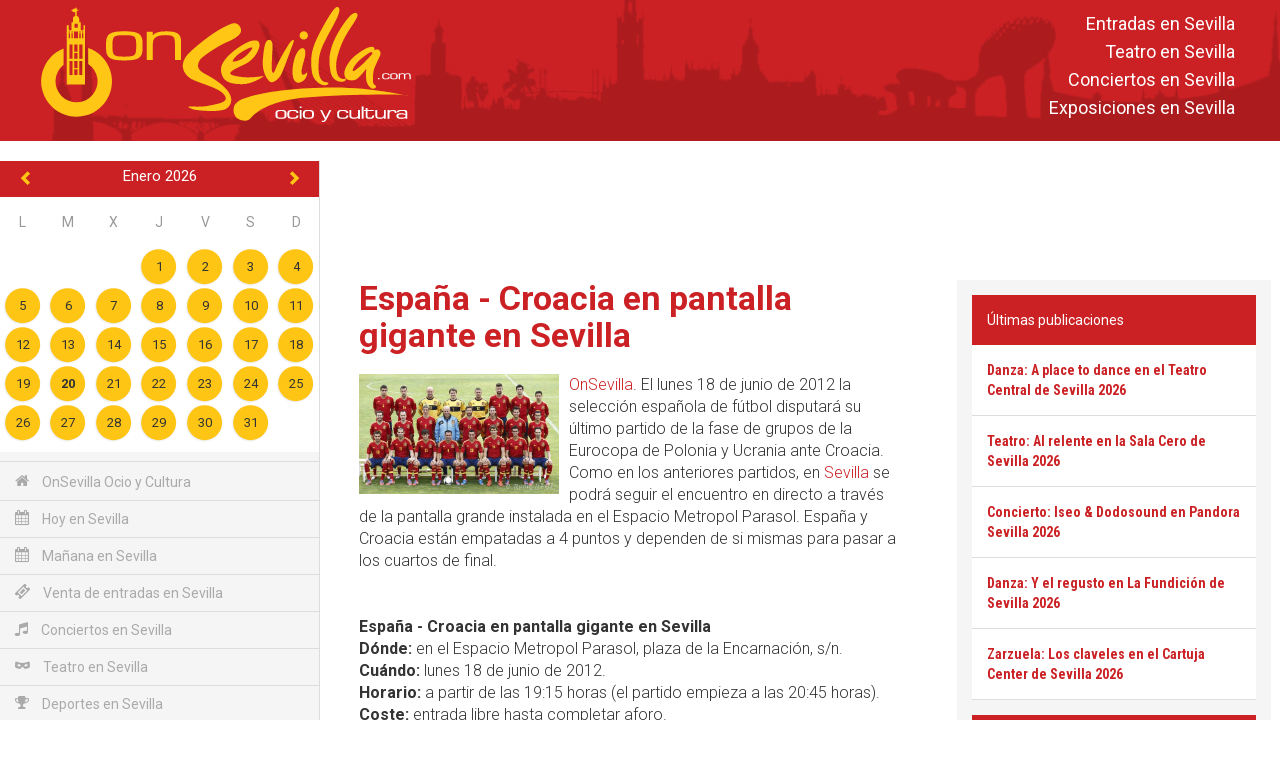

--- FILE ---
content_type: text/html; charset=UTF-8
request_url: https://onsevilla.com/espana-croacia-en-pantalla-gigante-en
body_size: 8539
content:
<!DOCTYPE HTML>
<html lang="es">
<head>
	<meta charset="utf-8">
	<meta name="viewport" content="width=device-width, initial-scale=1, maximum-scale=2, user-scalable=1">
	<meta http-equiv="X-UA-Compatible" content="IE=edge">
	<link rel="icon" href="https://onsevilla.com/favicon.ico" type="image/x-icon" />
	<link rel="shortcut icon" href="https://onsevilla.com/favicon.ico" type="image/x-icon" />
	<link href='//fonts.googleapis.com/css?family=Roboto:300,400,700' rel='stylesheet' type='text/css'>
	<link href='//fonts.googleapis.com/css?family=Roboto+Condensed:300,400,700' rel='stylesheet' type='text/css'>
	<link rel="stylesheet" href="//fonts.googleapis.com/icon?family=Material+Icons">
	<link rel="canonical" href="https://onsevilla.com/espana-croacia-en-pantalla-gigante-en" />
	<meta name="robots" content="index, follow" />
	<meta property="og:type" content="article" />
	<meta name="Description" content="" />
			<meta property="og:type" content="article">
		<meta property="og:title" content="España - Croacia en pantalla gigante en Sevilla | OnSevilla">
		<meta property="og:image" content="https://onsevilla.com/img/imagen_redes.jpg">
		<meta property="og:site_name" content="ONSEVILLA">
		<meta property="og:description" content="ONSEVILLA">
		<meta property="og:url" content="https:onsevilla.com/espana-croacia-en-pantalla-gigante-en" >

		<meta name="twitter:card" content="summary_large_image" >
		<meta name="twitter:site" content="OnSevilla" >
		<meta name="twitter:title" content="España - Croacia en pantalla gigante en Sevilla | OnSevilla" >
		<meta name="twitter:description" content="ONSEVILLA" >
		<meta name="twitter:image" content="https://onsevilla.com/img/imagen_redes.jpg" >
		<meta name="twitter:url" content="https:onsevilla.com/espana-croacia-en-pantalla-gigante-en" ><link rel="stylesheet" href="https://onsevilla.com/bootstrap/css/bootstrap.min.css?1545129545" type="text/css" media="screen"><link rel="stylesheet" href="https://onsevilla.com/js/mmenu/core/css/jquery.mmenu.all.css?1545130856" type="text/css" media="screen"><link rel="stylesheet" href="https://onsevilla.com/js/jquery/jquery.calendario_eventos/jquery.calendario_eventos.css?1545130848" type="text/css" media="screen"><link rel="stylesheet" href="https://onsevilla.com/js/fancybox/jquery.fancybox.css?1545130846" type="text/css" media="screen"><link rel="stylesheet" href="https://onsevilla.com/js/jquery/ui-lightness/jquery-ui.custom.css?1545130850" type="text/css" media="screen"><link rel="stylesheet" href="https://onsevilla.com/js/waves/waves.min.css?1545130859" type="text/css" media="screen"><link rel="stylesheet" href="https://onsevilla.com/js/jquery/toasts/toasts.css?1545130849" type="text/css" media="screen"><link rel="stylesheet" href="https://onsevilla.com/css/general.css?1635927627" type="text/css" media="screen"><link rel="stylesheet" href="https://onsevilla.com/css/menu.css?1545129638" type="text/css" media="screen"><link rel="stylesheet" href="https://onsevilla.com/css/componentes.css?1545129638" type="text/css" media="screen"><link rel="stylesheet" href="https://onsevilla.com/css/botones.css?1545129637" type="text/css" media="screen"><link rel="stylesheet" href="https://onsevilla.com/css/textos.css?1545129638" type="text/css" media="screen"><link rel="stylesheet" href="https://onsevilla.com/css/onsevilla_font.css?1663231071" type="text/css" media="screen"><link rel="stylesheet" href="https://onsevilla.com/css/hamburgers.min.css?1545129638" type="text/css" media="screen"><link rel="stylesheet" href="https://onsevilla.com/css/actividades.css?1545129637" type="text/css" media="screen"><script type="text/javascript" src="https://onsevilla.com/configuracion/configuracion.inc.js?1545378967"></script>	<script async src="https://securepubads.g.doubleclick.net/tag/js/gpt.js"></script>
	<script>
		window.googletag = window.googletag || {cmd: []};
		googletag.cmd.push(function() {
		var leaderboard_mapping = googletag.sizeMapping().
		addSize([1024, 768], [[970, 90],[728, 90]]).
		addSize([640, 480], [468, 60]).
		addSize([0, 0], [[320, 50],[320, 100]]).
		build();
			googletag.defineSlot('/21828318459/onsevilla.com_728x90_HOME_1', [[970, 90], [728, 90]], 'div-gpt-ad-leaderboard-1').
			defineSizeMapping(leaderboard_mapping).
			addService(googletag.pubads());
			googletag.pubads().enableSingleRequest();
			googletag.enableServices();
		});
	</script>	<title>España - Croacia en pantalla gigante en Sevilla | OnSevilla</title>
	<!--[if lt IE 9]>
		<script src="https://oss.maxcdn.com/libs/html5shiv/3.7.0/html5shiv.js"></script>
		<script src="https://oss.maxcdn.com/libs/respond.js/1.4.2/respond.min.js"></script>
	<![endif]-->

	<!-- Global site tag (gtag.js) - Google Analytics -->
	<script async src="https://www.googletagmanager.com/gtag/js?id=UA-2902506-1"></script>
	<script>
	  window.dataLayer = window.dataLayer || [];
	  function gtag(){dataLayer.push(arguments);}
	  gtag('js', new Date());

	  gtag('config', 'UA-2902506-1');
	</script>

<!-- Global site tag (gtag.js) - Google Analytics -->
<script async src="https://www.googletagmanager.com/gtag/js?id=G-4L3HR2KFJ2"></script>
<script>
  window.dataLayer = window.dataLayer || [];
  function gtag(){dataLayer.push(arguments);}
  gtag('js', new Date());

  gtag('config', 'G-4L3HR2KFJ2');
</script>

</head>
<body>
	
	<div id="_web">

		
	<div id="barra_menu_movil" style="display:none">
		<button id="btn_menu_movil" class="hamburger hamburger--slider" type="button">
			<span class="hamburger-box">
				<span class="hamburger-inner"></span>
			</span>
		</button>
		<div class="logo visible-xs visible-sm">
			<a href="index"><img src="img/logo_onsevilla.svg" class="img-logo"></a>
		</div>
	</div>

	<nav id="menu_movil" style="display:none;">
		<ul>
			<li class="menu-heading">
				<img src="img/logo_onsevilla.svg" class="img-logo">
			</li>
				<div id="hueco_agenda_movil">
    </div>
			<li><a href="index" title="Acceder a: OnSevilla Ocio y Cultura"><span class="icon-home"></span> OnSevilla Ocio y Cultura</a></li>
			<li><a href="hoy-en-sevilla" title="Acceder a: Hoy en Sevilla"><span class="icon-calendar"></span> Hoy en Sevilla</a></li>
			<li><a href="manana-en-sevilla" title="Acceder a: Mañana en Sevilla"><span class="icon-calendar"></span> Mañana en Sevilla</a></li>
			<li><a href="venta-entradas-sevilla" title="Acceder a: Venta de entradas en Sevilla"><span class="icon-ticket"></span> Venta de entradas en Sevilla</a></li>

			<li><a href="conciertos-en-sevilla" title="Acceder a: Conciertos en Sevilla"><span class="icon-music"></span> Conciertos en Sevilla</a></li><li><a href="teatro-en-sevilla" title="Acceder a: Teatro en Sevilla"><span class="icon-mask"></span> Teatro en Sevilla</a></li><li><a href="deportes-sevilla" title="Acceder a: Deportes en Sevilla"><span class="icon-trophy"></span> Deportes en Sevilla</a></li><li><a href="actividades-familias-sevilla" title="Acceder a: Actividades para familias"><span class="icon-happy"></span> Actividades para familias</a></li><li><a href="flamenco-sevilla" title="Acceder a: Flamenco en Sevilla"><span class="icon-flamenco"></span> Flamenco en Sevilla</a></li><li><a href="exposiciones-en-sevilla" title="Acceder a: Exposiciones en Sevilla"><span class="icon-picture-o"></span> Exposiciones en Sevilla</a></li><li><a href="rutas-por-sevilla" title="Acceder a: Rutas y visitas guiadas en Sevilla"><span class="icon-map-marker"></span> Rutas y visitas guiadas en Sevilla</a></li><li><a href="otras-actividades-sevilla" title="Acceder a: Otras actividades en Sevilla"><span class="icon-asterisk"></span> Otras actividades en Sevilla</a></li><li><a href="exterior" title="Acceder a: Actividades al aire libre"><span class="icon-tree"></span> Actividades al aire libre</a></li>
			<li><a href="breves" title="Acceder a: Breves"><span class="icon-newspaper"></span> Breves</a></li>
			<li><a href="agenda-de-sevilla" title="Acceder a: Agenda de Sevilla"><span class="icon-calendar"></span> Agenda de Sevilla</a></li>
			<ul style="list-style: none; ">
<li><a title="Venta de entradas en Sevilla" href="https://onsevilla.com/venta-entradas-sevilla">Entradas en Sevilla</a></li>
<li><a title="La cartelera teatral de OnSevilla" href="https://onsevilla.com/teatro-en-sevilla">Teatro en Sevilla</a></li>
<li><a title="La agenda de conciertos de OnSevilla" href="https://onsevilla.com/conciertos-en-sevilla">Conciertos en Sevilla</a></li>
<li><a title="La agenda de exposiciones de OnSevilla" href="https://onsevilla.com/exposiciones-en-sevilla">Exposiciones en Sevilla</a></li>
</ul>
		</ul>
	</nav>	<header id="cabecera" class="hidden-xs">
		<div class="container-fluid">

			<div class="capa-logo">
				<a href="https://onsevilla.com/"><img title="OnSevilla Ocio y Cultura" alt="OnSevilla Ocio y Cultura" src="https://onsevilla.com/img/logo_onsevilla.svg" /></a>
			</div>

			<div class="header-info">
				<div class="enlaces_cabecera">
					<ul style="list-style: none; ">
<li><a title="Venta de entradas en Sevilla" href="https://onsevilla.com/venta-entradas-sevilla">Entradas en Sevilla</a></li>
<li><a title="La cartelera teatral de OnSevilla" href="https://onsevilla.com/teatro-en-sevilla">Teatro en Sevilla</a></li>
<li><a title="La agenda de conciertos de OnSevilla" href="https://onsevilla.com/conciertos-en-sevilla">Conciertos en Sevilla</a></li>
<li><a title="La agenda de exposiciones de OnSevilla" href="https://onsevilla.com/exposiciones-en-sevilla">Exposiciones en Sevilla</a></li>
</ul>
				</div>
			</div>

		</div>
	</header>	<div id="breadcrumb_fina" class="hidden-xs">
		&nbsp;
	</div>
		<div id="main">
			<div class="lateral">
				        <div id="hueco_agenda">
    	<div id="agenda_actividades" class="agenda"></div>
    </div>
    	<div id="menu" class="menu">
		<ul>
			<li><a href="index" title="Acceder a: OnSevilla Ocio y Cultura"><span class="icon-home"></span> OnSevilla Ocio y Cultura</a></li>
			<li><a href="hoy-en-sevilla" title="Acceder a: Hoy en Sevilla"><span class="icon-calendar"></span> Hoy en Sevilla</a></li>
			<li><a href="manana-en-sevilla" title="Acceder a: Mañana en Sevilla"><span class="icon-calendar"></span> Mañana en Sevilla</a></li>
                        <li><a href="venta-entradas-sevilla" title="Acceder a: Venta de entradas en Sevilla"><span class="icon-ticket"></span> Venta de entradas en Sevilla</a></li>
			
			<li><a href="conciertos-en-sevilla" title="Acceder a: Conciertos en Sevilla"><span class="icon-music"></span> Conciertos en Sevilla</a></li><li><a href="teatro-en-sevilla" title="Acceder a: Teatro en Sevilla"><span class="icon-mask"></span> Teatro en Sevilla</a></li><li><a href="deportes-sevilla" title="Acceder a: Deportes en Sevilla"><span class="icon-trophy"></span> Deportes en Sevilla</a></li><li><a href="actividades-familias-sevilla" title="Acceder a: Actividades para familias"><span class="icon-happy"></span> Actividades para familias</a></li><li><a href="flamenco-sevilla" title="Acceder a: Flamenco en Sevilla"><span class="icon-flamenco"></span> Flamenco en Sevilla</a></li><li><a href="exposiciones-en-sevilla" title="Acceder a: Exposiciones en Sevilla"><span class="icon-picture-o"></span> Exposiciones en Sevilla</a></li><li><a href="rutas-por-sevilla" title="Acceder a: Rutas y visitas guiadas en Sevilla"><span class="icon-map-marker"></span> Rutas y visitas guiadas en Sevilla</a></li><li><a href="otras-actividades-sevilla" title="Acceder a: Otras actividades en Sevilla"><span class="icon-asterisk"></span> Otras actividades en Sevilla</a></li><li><a href="exterior" title="Acceder a: Actividades al aire libre"><span class="icon-tree"></span> Actividades al aire libre</a></li>
			<li><a href="breves" title="Acceder a: Breves"><span class="icon-newspaper"></span> Breves</a></li>
			<li><a href="agenda-de-sevilla" title="Acceder a: Agenda de Sevilla"><span class="icon-calendar"></span> Agenda de Sevilla</a></li>
		</ul>
	</div>
    
    
        <div class="venta-entradas">
        <div class="header">
            <span class="icon-ticket"></span>
            <span>Venta de entradas en Sevilla</span>
        </div>
        <div class="content">
        	        <div class="item">
            <div class="title">
                <a href="https://onsevilla.com/teatro-flamenco-triana-sevilla-2018">Teatro Flamenco de Triana en Sevilla</a>
            </div>
            <div class="text">
                Entradas a la venta por internet en <a href="https://www.awin1.com/cread.php?awinmid=12426&awinaffid=365917&ued=https://www.tiqets.com/es/atracciones-sevilla-c65870/entradas-para-flamenco-show-at-triana-theater-p1015363/" title="Enlace directo para comprar las entradas" target="_blank" rel="nofollow" >tiqets.com</a> y <a href="https://fever.pxf.io/c/1267309/1396783/16345?prodsku=111720&u=https://feverup.com/m/111720&intsrc=CATF_10347" title="Enlace directo para comprar las entradas por internet" target="_blank" rel="nofollow">feverup.com</a>
            </div>
        </div>        <div class="item">
            <div class="title">
                <a href="https://onsevilla.com/tablao-flamenco-el-palacio-andaluz-sevilla">Tablao flamenco El Palacio Andaluz en Sevilla</a>
            </div>
            <div class="text">
                Entradas a la venta por internet en <a href="https://fever.pxf.io/c/1267309/1396783/16345?prodsku=113627&u=https://feverup.com/m/113627&intsrc=CATF_10347" title="Enlace directo para comprar las entradas por internet" target="_blank" rel="nofollow">feverup.com</a>, <a href="https://fever.pxf.io/c/1267309/1396783/16345?prodsku=141807&u=https://feverup.com/m/141807&intsrc=CATF_10347" title="Enlace directo para comprar las entradas por internet" target="_blank" rel="nofollow">feverup.com</a> y <a href="https://www.awin1.com/cread.php?awinmid=12426&awinaffid=365917&ued=https://www.tiqets.com/es/atracciones-sevilla-c65870/entradas-para-seville-intimate-flamenco-show-p1044141" title="Enlace directo para comprar las entradas" target="_blank" rel="nofollow" >tiqets.com</a>
            </div>
        </div>        <div class="item">
            <div class="title">
                <a href="https://onsevilla.com/tablao-flamenco-las-setas-sevilla">Tablao flamenco Las Setas en Sevilla</a>
            </div>
            <div class="text">
                Entradas a la venta por internet en <a href="https://www.awin1.com/cread.php?awinmid=13034&awinaffid=365917&ued=https://www.elcorteingles.es/entradas/conciertos/entradas-tablao-flamenco-las-setas-sevilla/" title="Enlace directo para comprar las entradas" target="_blank" rel="nofollow" >elcorteingles.es</a> y <a href="https://fever.pxf.io/c/1267309/1396783/16345?prodsku=128661&u=https://feverup.com/m/128661&intsrc=CATF_10347" title="Enlace directo para comprar las entradas por internet" target="_blank" rel="nofollow">feverup.com</a>
            </div>
        </div>        <div class="item">
            <div class="title">
                <a href="https://onsevilla.com/tablao-flamenco-la-cantaora-sevilla">Tablao flamenco La Cantaora en Sevilla</a>
            </div>
            <div class="text">
                Entradas a la venta por internet en <a href="https://www.mireservaonline.es/es/servicios/espectaculo-tablao-flamenco-cantaora.aspx?p=nphjlhonqkjmimqjppmikkhowkpjnjmp" title="Enlace directo para comprar las entradas por internet" target="_blank" rel="nofollow">mireservaonline.es</a>
            </div>
        </div>        <div class="item">
            <div class="title">
                <a href="https://onsevilla.com/teatro-flamenco-sevilla">Teatro Flamenco Sevilla</a>
            </div>
            <div class="text">
                Entradas a la venta por internet en <a href="https://fever.pxf.io/c/1267309/1396783/16345?prodsku=116590&u=https://feverup.com/m/116590&intsrc=CATF_10347" title="Enlace directo para comprar las entradas por internet" target="_blank" rel="nofollow">feverup.com</a>
            </div>
        </div>
        </div>
    </div>
    			</div>
			<div class="contenido">
						<section id="actividades_detalle">
			
					    <div class="banner banner-superior"><script async src="https://pagead2.googlesyndication.com/pagead/js/adsbygoogle.js?client=ca-pub-1795874189541952"
     crossorigin="anonymous"></script>
<!-- OnSevilla-Leaderboard-superior-toda-web -->
<ins class="adsbygoogle"
     style="display:inline-block;width:728px;height:90px"
     data-ad-client="ca-pub-1795874189541952"
     data-ad-slot="6010108496"></ins>
<script>
     (adsbygoogle = window.adsbygoogle || []).push({});
</script></div>

			<div class="row">
				<div id="detalle" class="col-lg-8 col-md-8 col-sm-12 col-xs-12">
					<div class="col-md-12">
								<div class="actividad-detalle">
			<div class="event-block full-width">
				<h1><a href="https://onsevilla.com/espana-croacia-en-pantalla-gigante-en" title="España - Croacia en pantalla gigante en Sevilla" alt="España - Croacia en pantalla gigante en Sevilla">España - Croacia en pantalla gigante en Sevilla</a></h1>
				<!--<div class="fecha formato-fecha-listado">Próxima fecha: 17 Jun 2012</div>-->
				<div class="formato-texto-seccion">
					
					<div><a href="img_ext/seleccionespanola2012.jpg"><img style="float:left; margin:0 10px 0 0;cursor:pointer; cursor:hand;width: 200px; height: 120px;" src="img_ext/seleccionespanola2012.jpg" border="0" alt="El 18 de junio de 2012 el partido de la Eurocopa en pantalla grande en Sevilla en el Espacio Metropol Parasol. La Roja en las Setas"id="BLOGGER_PHOTO_ID_5751960354905071282" title="Foto oficial de la Selección española 2012 © Carmelo Rubio rfef.es"/></a> <a href="http://www.onsevilla.com/" title="Información cultural y de ocio de Sevilla">OnSevilla</a>. El lunes 18 de junio de 2012 la selección española de fútbol disputará su último partido de la fase de grupos de la Eurocopa de Polonia y Ucrania ante Croacia. Como en los anteriores partidos, en <a href="http://fotografias-sevilla.com/" title="Guía visual de turismo de la ciudad de Sevilla">Sevilla</a> se podrá seguir el encuentro en directo a través de la pantalla grande instalada en el Espacio Metropol Parasol. España y Croacia están empatadas a 4 puntos y dependen de si mismas para pasar a los cuartos de final.<br /><br /><br /><b>España - Croacia en pantalla gigante en Sevilla</b><br /><b>Dónde:</b> en el Espacio Metropol Parasol, plaza de la Encarnación, s/n.<br /><b>Cuándo:</b> lunes 18 de junio de 2012.<br /><b>Horario:</b> a partir de las 19:15 horas (el partido empieza a las 20:45 horas).<br /><b>Coste:</b> entrada libre hasta completar aforo.</div>
				</div>
				<div class="clear"><br /></div>
				<div class="modulo_addthis">  <a target="_blank" href="http://facebook.com/sharer.php?u=https://onsevilla.com/espana-croacia-en-pantalla-gigante-en"><img src="https://onsevilla.com/img/facebook.jpg" alt="Comparte esto en Facebook"></a>
  <a target="_blank" href="https://twitter.com/home?status=España - Croacia en pantalla gigante en Sevilla https://onsevilla.com/espana-croacia-en-pantalla-gigante-en v&iacute;a @OnSevilla"><img src="https://onsevilla.com/img/twitter.jpg" alt="Comparte esto en Twitter"></a></div>
				<div class="clear">&nbsp;</div>
						    	<div class="banner banner-centro col-md-12"><script async src="//pagead2.googlesyndication.com/pagead/js/adsbygoogle.js"></script>
<ins class="adsbygoogle"
     style="display:inline-block;width:336px;height:280px"
     data-ad-client="ca-pub-1795874189541952"
     data-ad-slot="4205473357"></ins>
<script>
     (adsbygoogle = window.adsbygoogle || []).push({});
</script></div>
				<div class="clear"><br /></div>
						<div id="carrusel_actividades_carrusel_abajo" class="carousel slide carousel-fade col-mod-12 abajo" data-ride="carousel">

			<!-- Indicadores
			<ol class="carousel-indicators hidden-xs hidden-sm">
							<li data-target="#carrusel_actividades_carrusel_abajo" data-slide-to="0" class="active"></li>			<li data-target="#carrusel_actividades_carrusel_abajo" data-slide-to="1" class=""></li>			<li data-target="#carrusel_actividades_carrusel_abajo" data-slide-to="2" class=""></li>
			</ol> -->

			<!-- Actividades-->
			<div class="carousel-inner" role="listbox">
						<div class="item active">
			<div class="imagen" style="background-image:url(https://onsevilla.com/imagen_onsevilla/t/kurioscircosolcirquesoleil.jpg);" title="Kurios del Circo del Sol (Cirque du Soleil) © Martin Girard"></div>
			<div class="carousel-caption">
				<div class="info_actividad">
					<div class="tit">
						<a href="https://onsevilla.com/kurios-circo-del-sol-sevilla-2026" title="Acceder a: Espectáculo: Kurios del Circo del Sol en Sevilla 2026">Espectáculo: Kurios del Circo del Sol en Sevilla 2026</a>
					</div>
					<div class="resumen hidden-xs hidden-sm">Del sábado 17 de enero al domingo 1 de marzo de 2026 estará Kurios - Gabinete de curiosidades en la carpa del [...]</div>
				</div>
			</div>
		</div>		<div class="item ">
			<div class="imagen" style="background-image:url(https://onsevilla.com/imagen_onsevilla/t/conciertosciclocandlelight.jpg);" title="Conciertos del ciclo Candlelight"></div>
			<div class="carousel-caption">
				<div class="info_actividad">
					<div class="tit">
						<a href="https://onsevilla.com/conciertos-ciclo-candlelight-sevilla" title="Acceder a: Conciertos del ciclo Candlelight en Sevilla">Conciertos del ciclo Candlelight en Sevilla</a>
					</div>
					<div class="resumen hidden-xs hidden-sm">Durante todo el año se desarrolla la programación del ciclo de conciertos Candlelight (a la luz de las velas) de [...]</div>
				</div>
			</div>
		</div>		<div class="item ">
			<div class="imagen" style="background-image:url(https://onsevilla.com/imagen_onsevilla/t/naturalezaencendidasevilla.jpg);" title="Naturaleza encendida en el Real Alcázar de Sevilla naturalezaencendida.com"></div>
			<div class="carousel-caption">
				<div class="info_actividad">
					<div class="tit">
						<a href="https://onsevilla.com/naturaleza-encendida-alcazar-sevilla-2025-2026" title="Acceder a: Naturaleza encendida en el Real Alcázar de Sevilla 2025-2026">Naturaleza encendida en el Real Alcázar de Sevilla 2025-2026</a>
					</div>
					<div class="resumen hidden-xs hidden-sm">Del jueves 30 de octubre de 2025 al domingo 15 de marzo de 2026 en el Real Alcázar de Sevilla se podrá visitar [...]</div>
				</div>
			</div>
		</div>
			</div>

			<!-- Controles (para movil) -->
			<a class="left carousel-control" href="#carrusel_actividades_carrusel_abajo" role="button" data-slide="prev">
				<span class="glyphicon glyphicon-chevron-left" aria-hidden="true"></span>
				<span class="sr-only">Anterior</span>
			</a>
			<a class="right carousel-control" href="#carrusel_actividades_carrusel_abajo" role="button" data-slide="next">
				<span class="glyphicon glyphicon-chevron-right" aria-hidden="true"></span>
				<span class="sr-only">Siguiente</span>
			</a>

		</div>
				
				
			</div>
		</div>
					</div>
				</div>
				<div id="detalle_lateral" class="col-lg-4 col-md-4 col-sm-12 col-xs-12">
					        <div class="ultimas-publicaciones">
        <div class="header">
            Últimas publicaciones
        </div>
        <div class="content">
        	        <div class="item">
            <div class="title">
                <a href="https://onsevilla.com/a-place-to-dance-teatro-central-sevilla-2026">Danza: A place to dance en el Teatro Central de Sevilla 2026</a>
            </div>
        </div>        <div class="item">
            <div class="title">
                <a href="https://onsevilla.com/al-relente-sala-cero-sevilla-2026">Teatro: Al relente en la Sala Cero de Sevilla 2026</a>
            </div>
        </div>        <div class="item">
            <div class="title">
                <a href="https://onsevilla.com/iseo-dodosound-pandora-sevilla-2026">Concierto: Iseo & Dodosound en Pandora Sevilla 2026</a>
            </div>
        </div>        <div class="item">
            <div class="title">
                <a href="https://onsevilla.com/y-el-regusto-fundicion-sevilla-2026">Danza: Y el regusto en La Fundición de Sevilla 2026</a>
            </div>
        </div>        <div class="item">
            <div class="title">
                <a href="https://onsevilla.com/los-claveles-cartuja-center-sevilla-2026">Zarzuela: Los claveles en el Cartuja Center de Sevilla 2026</a>
            </div>
        </div>
        </div>
    </div>
    <div class="textwidget">
    	<div class="header">Publicidad</div>
<script async src="//pagead2.googlesyndication.com/pagead/js/adsbygoogle.js"></script>
<!-- OnSevilla-300x250-lateral-izquierdo -->
<ins class="adsbygoogle"
     style="display:inline-block;width:300px;height:250px"
     data-ad-client="ca-pub-1795874189541952"
     data-ad-slot="2879057436"></ins>
<script>
(adsbygoogle = window.adsbygoogle || []).push({});
</script>

<div class="ultimas-publicaciones">
        <div class="header">
            Venta de entradas en Sevilla
        </div>
        <div class="content">
        	          <div class="item">
            <div class="title">
                Bus turístico por Sevilla (City Sightseeing) <a href="https://www.awin1.com/cread.php?awinmid=12426&awinaffid=365917&clickref=&p=https://www.tiqets.com/es/sevilla-c65870/bus-turistico-de-sevilla-p974702" title="Enlace directo para comprar las entradas por internet" target="_blank" rel="nofollow">tiqets.com</a>
            </div>
        </div> <div class="item">
            <div class="title">
                <a href="https://onsevilla.com/fito-fitipaldis-sevilla-2026">Concierto: Fito y Fitipaldis en Sevilla 2026</a> (20 y 21 de marzo) <a href="https://ticketmaster-spain.pxf.io/c/1267309/427744/7508?u=https://www.ticketmaster.es/event/52243653" title="Enlace directo para comprar las entradas" target="_blank" rel="nofollow">ticketmaster.es</a>
            </div>
        </div> <div class="item">
            <div class="title">
                <a href="https://onsevilla.com/dani-martin-sevilla-2026">Concierto: Dani Martín en Sevilla 2026</a> (viernes 12 de junio) <a href="https://www.awin1.com/cread.php?awinmid=13034&awinaffid=365917&ued=https://www.elcorteingles.es/entradas/conciertos/entradas-dani-martin-gira-25-p-t-s-anos-sevilla/" title="Enlace directo para comprar las entradas" target="_blank" rel="nofollow" >elcorteingles.es</a>
            </div>
        </div> <div class="item">
            <div class="title">
                <a href="https://onsevilla.com/el-ultimo-de-la-fila-sevilla-2026">Concierto: El último de la fila en Sevilla 2026</a> (sábado 27 de junio) <a href="https://ticketmaster-spain.pxf.io/c/1267309/427744/7508?u=https://www.ticketmaster.es/event/el-ultimo-de-la-fila-entradas/1387586794" title="Enlace directo para comprar las entradas" target="_blank" rel="nofollow">ticketmaster.es</a>
            </div>
        </div> <div class="item">
            <div class="title">
                <a href="https://onsevilla.com/hombres-g-iconica-sevilla-fest-2026">Concierto: Hombres G en Icónica Sevilla Fest 2026</a> (viernes 3 de julio) <a href="https://ticketmaster-spain.pxf.io/c/1267309/427744/7508?u=https://www.ticketmaster.es/event/9443029" title="Enlace directo para comprar las entradas" target="_blank" rel="nofollow">ticketmaster.es</a> y <a href="https://ticketmaster-spain.pxf.io/c/1267309/427744/7508?u=https://www.ticketmaster.es/event/1398744652" title="Enlace directo para comprar las entradas" target="_blank" rel="nofollow">ticketmaster.es</a> (paquetes VIPs)
            </div>
        </div> <div class="item">
            <div class="title">
                <a href="https://onsevilla.com/jamiroquai-iconica-sevilla-fest-2026">Concierto: Jamiroquai en Icónica Sevilla Fest 2026</a> (jueves 16 de julio) <a href="https://ticketmaster-spain.pxf.io/c/1267309/427744/7508?u=https://www.ticketmaster.es/event/jamiroquai-iconica-santalucia-sevilla-fest-entradas/2034594644" title="Enlace directo para comprar las entradas" target="_blank" rel="nofollow">ticketmaster.es</a>
            </div>
        </div> 
    </div>
    </div>
				</div>
			</div>
		</section>
		</section>			</div>

		</div>

		<footer id="footer">
				<div id="pie_enlaces">
		<div class="links_interes">
			<div class="row">
						<div class="col-lg-2 col-md-3 col-sm-4">
			<span class="titulo-enlaces">Archivo de OnSevilla</span>
				<ul>
<li><a href="https://onsevilla.com/archivo-del-blog">Archivo del Blog</a></li>
<li><a href="https://onsevilla.com/archivo-2012">Archivo 2012</a></li>
<li><a href="https://onsevilla.com/archivo-2013">Archivo 2013</a></li>
<li><a href="https://onsevilla.com/archivo-2014">Archivo 2014</a></li>
<li><a href="https://onsevilla.com/archivo-2015">Archivo 2015</a></li>
<li><a href="https://onsevilla.com/archivo-2016">Archivo 2016</a></li>
<li><a href="https://onsevilla.com/archivo-2017">Archivo 2017</a></li>
<li><a href="https://onsevilla.com/archivo-2018">Archivo 2018</a></li>
<li><a href="https://onsevilla.com/archivo-2019">Archivo 2019</a></li>
<li><a href="https://onsevilla.com/archivo-2020">Archivo 2020</a></li>
<li><a href="https://onsevilla.com/archivo-2021">Archivo 2021</a></li>
<li><a href="https://onsevilla.com/archivo-2022">Archivo 2022</a></li>
<li><a href="https://onsevilla.com/archivo-2023">Archivo 2023</a></li>
<li><a href="https://onsevilla.com/archivo-2024">Archivo 2024</a></li>
<li><a href="https://onsevilla.com/archivo-2025">Archivo 2025</a></li>
</ul>
		</div>		<div class="col-lg-2 col-md-3 col-sm-4">
			<span class="titulo-enlaces">Turismo en Sevilla</span>
				<ul>
<li><a href="https://onsevilla.com/real-alcazar-sevilla">Real Alcázar de Sevilla</a></li>
<li><a href="https://onsevilla.com/catedral-giralda-sevilla">Catedral y Giralda de Sevilla</a></li>
<li><a href="https://onsevilla.com/plaza-espana-sevilla">Plaza de España de Sevilla</a></li>
<li><a href="https://onsevilla.com/archivo-indias-sevilla">Archivo de Indias de Sevilla</a></li>
<li><a href="https://onsevilla.com/plaza-toros-maestranza-sevilla">Plaza de Toros de la Maestranza de Sevilla</a></li>
<li><a href="https://onsevilla.com/museo-bellas-artes-sevilla">Museo de Bellas Artes de Sevilla</a></li>
<li><a href="https://onsevilla.com/museo-arqueologico-sevilla">Museo Arqueológico de Sevilla</a></li>
</ul>
		</div>		<div class="col-lg-2 col-md-3 col-sm-4">
			<span class="titulo-enlaces">Para conocer Sevilla</span>
				<ul>
<li><a href="https://onsevilla.com/museo-artes-costumbres-populares-sevilla">Museo de Artes y Costumbres Populares de Sevilla</a></li>
<li><a href="https://onsevilla.com/torre-oro-sevilla">Torre del Oro de Sevilla</a></li>
<li><a href="https://onsevilla.com/acuario-sevilla">Acuario de Sevilla</a></li>
<li><a href="https://onsevilla.com/museo-bellver-casa-fabiola-sevilla">Museo Bellver - Casa Fabiola de Sevilla</a></li>
<li><a href="https://onsevilla.com/palacio-casa-duenas-sevilla">Palacio de la Casa de Las Dueñas de Sevilla</a></li>
<li>Más en <a href="https://onsevilla.com/museos-monumentos-sevilla-turismo" title="Información en OnSevilla de museos y monumentos, la oferta turística de Sevilla"  >Turismo en Sevilla</a></li>
</ul>
		</div>		<div class="col-lg-2 col-md-3 col-sm-4">
			<span class="titulo-enlaces">Para conocer la Semana Santa</span>
				<ul>
<li><a href="https://onsevilla.com/semana-santa-sevilla">Semana Santa de Sevilla</a></li>
<li><a href="http://fotografias-sevilla.com/semana-santa/" title="Información y fotos sobre Sevilla en Semana Santa">Semana Santa de Sevilla</a></li>
<li><a href="http://fotografias-sevilla.com/semana-santa/como-es-procesion.php" title="cómo se organiza el cortejo procesional de las cofradías de la Semana Santa sevillana">cómo es una procesión</a></li>
<li><a href="http://fotografias-sevilla.com/semana-santa/pasos.php" title="Qué y cómo son los pasos de la Semana Santa de Sevilla. Información y muchas fotos de palios, misterios, crucificados...">pasos</a></li>
<li><a href="http://fotografias-sevilla.com/semana-santa/informacion.php" title="Consejos para antes de llegar, sobre qué ver, la Semana Santa de Sevilla con niños">información básica</a></li>
</ul>
		</div>		<div class="col-lg-2 col-md-3 col-sm-4">
			<span class="titulo-enlaces">Para conocer la Feria de Abril</span>
				<ul>
<li><a href="http://fotografias-sevilla.com/feria-abril/" title="Información y fotos de la Feria de abril de Sevilla">Feria de abril de Sevilla</a></li>
<li><a href="http://fotografias-sevilla.com/feria-abril/real.php" title="fotos del Real de la Feria de abril de Sevilla">Real de la Feria</a></li>
<li><a href="http://fotografias-sevilla.com/feria-abril/calle-infierno.php" title="fotos de la calle del infierno">calle del Infierno</a></li>
</ul>
		</div>		<div class="col-lg-2 col-md-3 col-sm-4">
			<span class="titulo-enlaces">Fotos de Sevilla</span>
				<ul>
<li><a href="http://fotografias-sevilla.com/mapa-sevilla.php">Mapa plano turístico de Sevilla</a></li>
<li><a href="http://fotografias-sevilla.com/parque-maria-luisa.php">Parque de María Luisa</a></li> 
<li><a href="http://fotografias-sevilla.com/plaza-espana.php">Plaza de España</a></li>
<li><a href="http://fotografias-sevilla.com/puente-triana.php">Puente de Triana</a></li>
</ul>
		</div>		<div class="col-lg-2 col-md-3 col-sm-4 pull-right">
			<span class="titulo-enlaces">OnSevilla</span>
				<ul class="redes-pie">
	<li><a href="https://www.facebook.com/OnSevilla" target="_blank" title="facebook de OnSevilla"><span class="icon-facebook"></span></a></li>
	<li><a href="https://x.com/OnSevilla" target="_blank" title="twitter de OnSevilla (OnSevilla)"><span class="icon-twitter"></span></a></li>
        <li><a href="https://x.com/SevillaOcio" target="_blank" title="twitter de SevillaOcio (SevillaOcio)"><span class="icon-twitter"></span></a></li>
	<li><a href="/rss/" target="_blank"><span class="icon-rss"></span></a></li>
</ul>
<div style="clear:both"></div>
<ul>
<li><a href="https://onsevilla.com/contacta-con-onsevilla">Contacta con OnSevilla</a></li>
</ul>
		</div>
			</div>
		</div>
	</div>	<div id="pie_vf">
		<div class="container-fluid" >
			<div class="row">
				<div class="col-sm-12 text-center">
					Desarrolla Viafisio SL
				</div>
			</div>
		</div>
	</div>		</footer>

    </div>

		
	<!-- Caja Modal: Proteccion Datos -->
	<div class="modal fade" id="proteccion_datos" tabindex="-1" role="dialog" aria-labelledby="proteccion_datos" aria-hidden="true" style="display:none;">
		<div class="modal-dialog modal-lg">
			<div class="modal-content">
				<div class="modal-header">
					<button type="button" class="close" data-dismiss="modal" aria-label="Cerrar"><span aria-hidden="true">&times;</span></button>
					<div class="modal-title">Protección de datos</div>
				</div>
				<div class="modal-body">	## Texto protección de datos ##</div>
				<div class="modal-footer">
					<button type="button" class="btn flat-buttons btn-default" data-dismiss="modal">Cerrar</button>
				</div>
			</div>
		</div>
	</div>
	
	<!-- Caja Modal: Aviso legal -->
	<div class="modal fade" id="aviso_legal" tabindex="-1" role="dialog" aria-labelledby="aviso_legal" aria-hidden="true" style="display:none;">
		<div class="modal-dialog modal-lg">
			<div class="modal-content">
				<div class="modal-header">
					<button type="button" class="close" data-dismiss="modal" aria-label="Cerrar"><span aria-hidden="true">&times;</span></button>
					<div class="modal-title">Aviso legal</div>
				</div>
				<div class="modal-body">	<strong>Política de cookies</strong></br></br>
	OnSevilla utiliza cookies propias y de terceros:</br></br>
	Cookies propias de sesión, para garantizar que los usuarios que escriban comentarios en el blog sean humanos y no aplicaciones automatizadas. De esta forma se combate el spam.</br></br>
	Cookies de terceros:</br></br>
	· Analytics: puede encontrar más información en https://developers.google.com/analytics/devguides/collection/analyticsjs/cookie-usage?hl=es&csw=1</br>
	· Adsense: puede encontrar más información en https://policies.google.com/technologies/ads?hl=es</br>
	· Redes sociales al pulsar el botón compartir. Twitter: https://help.twitter.com/es/rules-and-policies/twitter-cookies y Facebook: https://www.facebook.com/policies/cookies/</br>
	<strong>¿Qué son las cookies?</strong></br>
	Las cookies son pequeños archivos de datos que se reciben en el terminal desde el sitio Web visitado y se usan para registrar ciertas interacciones de la navegación en un sitio Web almacenando datos que podrán ser actualizados y recuperados. Estos archivos se almacenan en el ordenador del usuario y contiene datos anónimos que no son perjudiciales para su equipo. Se utilizan para recordar las preferencias del usuario, como el idioma seleccionado, datos de acceso o personalización de la página.</br>
	Las cookies también pueden ser utilizadas para registrar información anónima acerca de cómo un visitante utiliza un sitio. Por ejemplo, desde qué página Web ha accedido, o si ha utilizado un "banner" publicitario para llegar.</br></br>
	Puede eliminar o bloquear las cookies desde su navegador (aunque en ese caso no podemos garantizarle el correcto funcionamiento de la web):</br></br>
	Configuración de cookies de Internet Explorer:</br>
	http://windows.microsoft.com/es-es/windows-vista/block-or-allow-cookies</br>
	Configuración de cookies de Firefox:</br>
	https://support.mozilla.org/es/kb/habilitar-y-deshabilitar-cookies-que-los-sitios-we</br>
	Configuración de cookies de Google Chrome:</br>
	https://support.google.com/chrome/answer/95647?hl=es </br>
	Configuración de cookies de Safari:</br>
	http://support.apple.com/kb/HT1677?viewlocale=es_ES&locale=es_ES</br></br>
	<strong>Política de privacidad</strong></br></br>
	OnSevilla no almacena datos personales.</div>
				<div class="modal-footer">
					<button type="button" class="btn flat-buttons btn-default" data-dismiss="modal">Cerrar</button>
				</div>
			</div>
		</div>
	</div>
	
	<!-- Caja Modal: Politica de cookies -->
	<div class="modal fade" id="politica_cookies" tabindex="-1" role="dialog" aria-labelledby="politica_cookies" aria-hidden="true" style="display:none;">
		<div class="modal-dialog modal-lg">
			<div class="modal-content">
				<div class="modal-header">
					<button type="button" class="close" data-dismiss="modal" aria-label="Cerrar"><span aria-hidden="true">&times;</span></button>
					<div class="modal-title">Política de cookies y Aviso legal</div>
				</div>
				<div class="modal-body">	<strong>Política de cookies</strong></br>
	OnSevilla utiliza cookies propias y de terceros:</br></br>
	Cookies propias de sesión, para garantizar que los usuarios que escriban comentarios en el blog sean humanos y no aplicaciones automatizadas. De esta forma se combate el spam.</br></br>
	Cookies de terceros:</br></br>
	· Analytics: puede encontrar más información en https://developers.google.com/analytics/devguides/collection/analyticsjs/cookie-usage?hl=es&csw=1</br>
	· Adsense: puede encontrar más información en https://policies.google.com/technologies/ads?hl=es</br>
	· Redes sociales al pulsar el botón compartir. Twitter: https://help.twitter.com/es/rules-and-policies/twitter-cookies y Facebook: https://www.facebook.com/policies/cookies/
	</br>
	</br>
	<strong>¿Qué son las cookies?</strong></br>
	Las cookies son pequeños archivos de datos que se reciben en el terminal desde el sitio Web visitado y se usan para registrar ciertas interacciones de la navegación en un sitio Web almacenando datos que podrán ser actualizados y recuperados. Estos archivos se almacenan en el ordenador del usuario y contiene datos anónimos que no son perjudiciales para su equipo. Se utilizan para recordar las preferencias del usuario, como el idioma seleccionado, datos de acceso o personalización de la página.</br>
	Las cookies también pueden ser utilizadas para registrar información anónima acerca de cómo un visitante utiliza un sitio. Por ejemplo, desde qué página Web ha accedido, o si ha utilizado un "banner" publicitario para llegar.</br></br>
	Puede eliminar o bloquear las cookies desde su navegador (aunque en ese caso no podemos garantizarle el correcto funcionamiento de la web):</br></br>
	Configuración de cookies de Internet Explorer:</br>
	http://windows.microsoft.com/es-es/windows-vista/block-or-allow-cookies</br>
	Configuración de cookies de Firefox:</br>
	https://support.mozilla.org/es/kb/habilitar-y-deshabilitar-cookies-que-los-sitios-we</br>
	Configuración de cookies de Google Chrome:</br>
	https://support.google.com/chrome/answer/95647?hl=es </br>
	Configuración de cookies de Safari:</br>
	http://support.apple.com/kb/HT1677?viewlocale=es_ES&locale=es_ES</br></br>
	<strong>Política de privacidad</strong></br>
	OnSevilla no almacena datos personales.</div>
				<div class="modal-footer">
					<button type="button" class="btn flat-buttons btn-default" data-dismiss="modal">Cerrar</button>
				</div>
			</div>
		</div>
	</div>	
	<script type="text/javascript" src="https://onsevilla.com/js_motor/funciones_dom.js?1545130860"></script><script type="text/javascript" src="https://onsevilla.com/js_motor/funciones.js?1545130860"></script><script type="text/javascript" src="https://onsevilla.com/js_motor/sistema_herencia.js?1545130860"></script><script type="text/javascript" src="https://onsevilla.com/js_motor/class/controlador_carga.class.js?1545130861"></script><script type="text/javascript" src="https://onsevilla.com/js_motor/class/vf_manejador_cookies/vf_manejador_cookies.class.js?1545130889"></script><script type="text/javascript" src="https://onsevilla.com/js_motor/class/lector_XML.class.js?1545130861"></script><script type="text/javascript" src="https://onsevilla.com/js_motor/class/lector_JSON.class.js?1545130861"></script><script type="text/javascript" src="https://onsevilla.com/js_motor/class/lector_doc.class.js?1545130861"></script><script type="text/javascript" src="https://onsevilla.com/js_motor/formularios.js?1545130860"></script><script type="text/javascript" src="https://onsevilla.com/js_motor/class/idioma.class.js?1545130861"></script><script type="text/javascript" src="https://onsevilla.com/js_motor/class/buscador_interactivo.class.js?1545130861"></script><script type="text/javascript" src="https://onsevilla.com/lan/es/js/comunes.lan.js"></script><script type="text/javascript" src="https://onsevilla.com/js/jquery/jquery.min.js?1545130848"></script><script type="text/javascript" src="https://onsevilla.com/js/jquery/jquery-ui.min.js?1545130848"></script><script type="text/javascript" src="https://onsevilla.com/bootstrap/js/bootstrap.min.js?1545129546"></script><script type="text/javascript" src="https://onsevilla.com/js/waves/waves.min.js?1545130859"></script><script type="text/javascript" src="https://onsevilla.com/js/mmenu/core/js/jquery.mmenu.min.all.js?1545130856"></script><script type="text/javascript" src="https://onsevilla.com/js/fancybox/jquery.fancybox.js?1545130846"></script><script type="text/javascript" src="https://onsevilla.com/js/inc/comunes.inc.js?1701079313"></script><script type="text/javascript" src="https://onsevilla.com/js/jquery/jquery.calendario_eventos/jquery.calendario_eventos.js?1568613542"></script><script type="text/javascript" src="https://onsevilla.com/js/inc/calendario.inc.js?1545130847"></script><script type="text/javascript" src="https://onsevilla.com/js/jquery/toasts/toasts.js?1545130849"></script></body>
</html>


--- FILE ---
content_type: text/html; charset=utf-8
request_url: https://www.google.com/recaptcha/api2/aframe
body_size: 267
content:
<!DOCTYPE HTML><html><head><meta http-equiv="content-type" content="text/html; charset=UTF-8"></head><body><script nonce="SewjLOBFOg2bDK8cI7_Y8w">/** Anti-fraud and anti-abuse applications only. See google.com/recaptcha */ try{var clients={'sodar':'https://pagead2.googlesyndication.com/pagead/sodar?'};window.addEventListener("message",function(a){try{if(a.source===window.parent){var b=JSON.parse(a.data);var c=clients[b['id']];if(c){var d=document.createElement('img');d.src=c+b['params']+'&rc='+(localStorage.getItem("rc::a")?sessionStorage.getItem("rc::b"):"");window.document.body.appendChild(d);sessionStorage.setItem("rc::e",parseInt(sessionStorage.getItem("rc::e")||0)+1);localStorage.setItem("rc::h",'1768907172758');}}}catch(b){}});window.parent.postMessage("_grecaptcha_ready", "*");}catch(b){}</script></body></html>